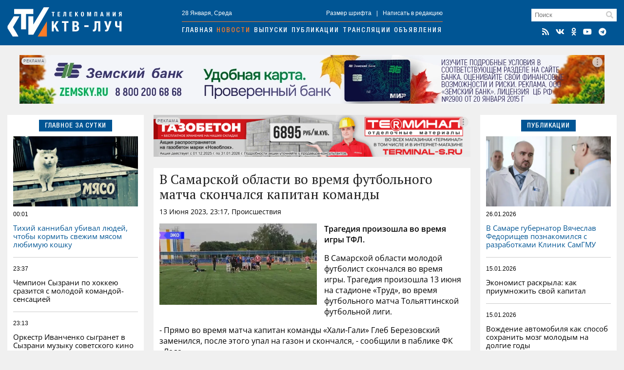

--- FILE ---
content_type: text/html; charset=utf-8
request_url: https://ktv-ray.ru/novost/v_samarskoy_oblasti_vo_vremya_futbolnogo_matcha_skonchalsya_kapitan_komandy/125078/
body_size: 8990
content:
<!DOCTYPE html>
<html lang="ru">
<head>
    <meta charset="utf-8" />
    <meta name="viewport" content="width=device-width, initial-scale=1, maximum-scale=1, user-scalable=no" />
    <meta name="apple-mobile-web-app-capable" content="yes" />
    <meta property="og:locale" content="ru_RU" />
    <meta property="og:site_name" content="ktv-ray.ru" />
    <title>В Самарской области во время футбольного матча скончался капитан команды / Новости / КТВ-ЛУЧ</title>
    <meta name="description" content="Трагедия произошла во время игры ТФЛ." property="og:description">
    <link rel="amphtml" href="https://ktv-ray.ru/amp/v_samarskoy_oblasti_vo_vremya_futbolnogo_matcha_skonchalsya_kapitan_komandy/125078/" />
    <link rel="canonical" href="https://ktv-ray.ru/novost/v_samarskoy_oblasti_vo_vremya_futbolnogo_matcha_skonchalsya_kapitan_komandy/125078/" />
    <link rel="image_src" href="https://ktv-ray.ru/pic/upld_4349.jpg" />
    <meta property="og:image" content="https://ktv-ray.ru/pic/upld_4349.jpg" />
    <meta property="vk:image" content="https://ktv-ray.ru/pic/upld_4349.jpg" />
    <meta property="twitter:image:src" content="https://ktv-ray.ru/pic/upld_4349.jpg" />
    <meta property="yandex_recommendations_image" content="https://ktv-ray.ru/pic/upld_4349.jpg" />
    <meta property="og:type" content="article" />
    <meta property="og:title" content="В Самарской области во время футбольного матча скончался капитан команды" />
    <meta property="og:url" content="https://ktv-ray.ru/novost/v_samarskoy_oblasti_vo_vremya_futbolnogo_matcha_skonchalsya_kapitan_komandy/125078/" />
    <meta property="twitter:card" content="summary" />
    <meta property="twitter:title" content="В Самарской области во время футбольного матча скончался капитан команды" />    <meta name="msapplication-TileColor" content="#005594">
    <meta name="msapplication-config" content="/img/ico/browserconfig.xml">
    <meta name="theme-color" content="#005594">
    <link rel="apple-touch-icon" sizes="180x180" href="/img/ico/apple-touch-icon.png">
    <link rel="icon" type="image/png" sizes="32x32" href="/img/ico/favicon-32x32.png">
    <link rel="icon" type="image/png" sizes="16x16" href="/img/ico/favicon-16x16.png">
    <link rel="manifest" href="/img/ico/site.webmanifest">
    <link rel="mask-icon" href="/img/ico/safari-pinned-tab.svg" color="#005594">
    <link rel="shortcut icon" href="/img/ico/favicon.ico">
    <link rel="alternate" type="application/rss+xml" title="RSS" href="/feed.rss" />
    <link type="text/css" href="/css/layout.css?v1.7" rel="stylesheet"/>
    <script src="https://news.gnezdo.ru/ls2af.js" async="" crossorigin="use-credentials"></script>    <script>let used_ads=[];</script>
    <script>window.yaContextCb=window.yaContextCb||[]</script>
</head>
<body>
<div class="container head"><div>
        <div class="h-cont">
            <div class="logo"><a href="/"><img src="/img/logo.png" srcset="/img/logo.svg" title="КТВ-ЛУЧ" width="235" height="60"></a></div>
            <div class="nav">
                <div class="nav-cont small">
                    <div>28 Января, Среда</div>
                    <div><a class="font-size"><span>+</span>Размер шрифта</a>|<a>Написать в редакцию</a></div>
                </div>
                <div class="navigation">
                    <a href="/">Главная</a><a href="/novosti/">Новости</a><a href="/vestidetalno/">Выпуски</a><a href="/publications/">Публикации</a><a href="/translyacii/">Трансляции</a><a href="/ads/">Объявления</a>
                </div>
            </div>
            <div class="search">
                <div class="search-field"><form method="post" action="/search/"><input type="text" placeholder="Поиск" name="key"></form><i class="fas fa-search"></i></div>
                <div class="icons">
                    <a href="/feed.rss" target="_blank" title="RSS Лента"><i class="fas fa-rss"></i></a><a href="https://vk.com/ktvray" target="_blank" title="КТВ-ЛУЧ Вконтакте"><i class="fab fa-vk"></i></a><a href="https://ok.ru/ktvray" target="_blank" title="КТВ-ЛУЧ в Одноклассниках"><i class="fab fa-odnoklassniki"></i></a><a href="https://www.youtube.com/channel/UCftBjnYoXSK1If3CSGGwi5w" target="_blank" title="КТВ-ЛУЧ на YouTube"><i class="fab fa-youtube"></i></a><a href="https://t.me/ktv_ray" target="_blank" title="КТВ-ЛУЧ в Telegram"><i class="fab fa-telegram"></i></a>
                </div>
            </div>
            <button id="burger" class="hamburger hamburger--squeeze" type="button" aria-label="Меню">
                <span class="hamburger-box">
                    <span class="hamburger-inner"></span>
                </span>
            </button>
        </div>
        <div id="mobile-nav"></div>
    </div></div>

    <div class="container-adr m20">
        <div class="br-slideshow">
                            <div class="slide"><div class='dv-ad' data-id='400'><noindex><a rel="nofollow" href="https://ktv-ray.ru/dlib/go.php?ad=255&erid=nyi26TJmDH19B5hc24ohg7xqQ8BCnVv7" target="_blank"><img src="https://ktv-ray.ru/advert/upld_15868.webp" border=0 alt="AdPicture" /></a></noindex></div><script>used_ads.push(255);</script></div>
                            <div class="slide"><div class='dv-ad' data-id='434'><noindex><a rel="nofollow" href="https://ktv-ray.ru/dlib/go.php?ad=275&erid=nyi26TJmDH19B5hc24ohg7xqQ8BCnW9R" target="_blank"><img src="https://ktv-ray.ru/advert/upld_17105.webp" border=0 alt="AdPicture" /></a></noindex></div><script>used_ads.push(275);</script></div>
                    </div>
    </div>

<div class="container main"><div>
        <div class="main-left">
            
<div class="block">
    <div class="header center blue"><span>Главное за сутки</span></div>
    <div class="block-layout">
                    <div>            <div class="main-pic m10" style="background-image: url('https://ktv-ray.ru/pic/sz/545x347/upld_63894.webp');"></div>            <div class="main-item first">
                <div class="item-data">
                    <div class="item-date small">00:01</div>
                    <div class="item-views small"><i class="fas fa-eye"></i>366</div>
                </div>
                <a href="/novost/tihiy_kannibal_ubival_lyudey_chtoby_kormit_svezhim_myasom_lyubimuyu_koshku/178902/" class="scalable blue">Тихий каннибал убивал людей, чтобы кормить свежим мясом любимую кошку</a>
            </div>
            </div>                    <div>                        <div class="main-item second">
                <div class="item-data">
                    <div class="item-date small">23:37</div>
                    <div class="item-views small"><i class="fas fa-eye"></i>131</div>
                </div>
                <a href="/novost/chempion_syzrani_po_hokkeyu_srazitsya_s_molodoy_komandoy-sensaciey/178925/" class="scalable ">Чемпион Сызрани по хоккею сразится с молодой командой-сенсацией </a>
            </div>
                                                        <div class="main-item ">
                <div class="item-data">
                    <div class="item-date small">23:13</div>
                    <div class="item-views small"><i class="fas fa-eye"></i>147</div>
                </div>
                <a href="/novost/orkestr_ivanchenko_sygranet_v_syzrani_muzyku_sovetskogo_kino_v_formate_poyushiy_zal/178924/" class="scalable ">Оркестр Иванченко сыгранет в Сызрани музыку советского кино в формате «Поющий зал»</a>
            </div>
                                                        <div class="main-item ">
                <div class="item-data">
                    <div class="item-date small">22:51</div>
                    <div class="item-views small"><i class="fas fa-eye"></i>195</div>
                </div>
                <a href="/novost/malo_kto_so_mnoy_sravnitsya_dzyuba_zayavil_chto_emu_net_ravnyh/178809/" class="scalable ">Мало кто со мной сравнится: Дзюба заявил, что ему нет равных</a>
            </div>
            </div>            </div>
</div>

                <div class="squad-br m20">
            <div class='dv-ad' data-id='401'><noindex><a rel="nofollow" href="https://ktv-ray.ru/dlib/go.php?ad=254&erid=nyi26TJmDH19B5hc24ohg7xqQ8BCnVv8" target="_blank"><img src="https://ktv-ray.ru/advert/upld_15867.webp" border=0 alt="AdPicture" /></a></noindex></div>            <script>used_ads.push(254);</script>
        </div>
    
        <div class="vesti hidden980">
        <img src="/img/vesti.jpg" srcset="/img/vesti.webp" title="Вести детально" alt="Вести детально">
        <div class="info">
            <div>Вести детально</div>
            <div class="play" data-id="https://vk.com/video_ext.php?oid=-94149021&id=456241144&autoplay=1" data-type="vk"><i class="fab fa-youtube"></i></div>
            <div>Выпуск от 27 Января</div>
        </div>
    </div>

        <div class="block hidden980">
        <div class="header blue fullwidth"><span>Популярное</span><a class="hidden1200 active ratings-switcher" data-id="week">За неделю</a><a class="hidden1200 ratings-switcher" data-id="month">За месяц</a></div>
        <div class="ratings-switcher-place">
            <div class="m20 ratings-week">
                                <div class="main-item first">
                    <div class="item-data">
                        <div class="item-date small">21.01, 17:41</div>
                        <div class="item-views small"><i class="fas fa-eye"></i>32579</div>
                    </div>
                    <a href="/novost/sinoptiki_predupredili_o_samyh_krepkih_morozah_s_nachala_zimy/178462/" class="scalable blue">Синоптики предупредили о самых крепких морозах с начала зимы</a>
                </div>
                                <div class="main-item second">
                    <div class="item-data">
                        <div class="item-date small">24.01, 19:55</div>
                        <div class="item-views small"><i class="fas fa-eye"></i>23265</div>
                    </div>
                    <a href="/novost/reshat_budut_direktora_shkol_v_chisle_pervyh_po_domam_raspustyat_uchenikov_s_1-y_po_4-y_klass/178748/" class="scalable ">Решать будут директора школ: в числе первых по домам распустят учеников с 1-й по 4-й класс </a>
                </div>
                                <div class="main-item ">
                    <div class="item-data">
                        <div class="item-date small">27.01, 08:13</div>
                        <div class="item-views small"><i class="fas fa-eye"></i>19995</div>
                    </div>
                    <a href="/novost/goroskop_udachi_i_peremen_na_2026_god_deneg_budet_more_esli_ovny_skazhut_svoyu_cenu_kozerogi_pogovoryat_na_ravnyh_a_raki_vovremya_zayavyat_net/178752/" class="scalable ">Гороскоп удачи и перемен на 2026 год: денег будет море, если Овны скажут свою цену, Козероги поговорят на равных, а Раки вовремя заявят нет</a>
                </div>
                                <div class="main-item ">
                    <div class="item-data">
                        <div class="item-date small">23.01, 15:01</div>
                        <div class="item-views small"><i class="fas fa-eye"></i>18323</div>
                    </div>
                    <a href="/novost/cb_otozval_licenziyu_u_stareyshego_rossiyskogo_banka/178627/" class="scalable ">ЦБ отозвал лицензию у старейшего российского банка</a>
                </div>
                                <div class="main-item ">
                    <div class="item-data">
                        <div class="item-date small">24.01, 17:36</div>
                        <div class="item-views small"><i class="fas fa-eye"></i>16117</div>
                    </div>
                    <a href="/novost/za_postuplenie_deneg_na_kartu_shtraf_dva_tipa_platezhey_okazalis_pod_podozreniem_s_yanvarya_2026_goda/178656/" class="scalable ">За поступление денег на карту – штраф: два типа платежей оказались под подозрением с января 2026 года </a>
                </div>
                            </div>
        </div>
    </div>

        <div class="ratings-month m20">
                    <div class="main-item first">
                <div class="item-data">
                    <div class="item-date small">04.01, 21:12</div>
                    <div class="item-views small"><i class="fas fa-eye"></i>186146</div>
                </div>
                <a href="/novost/bespilotniki_idut_na_moskvu_volnami_okolo_100_reysov_zaderzhano_v_aeroportah_-_ocheredi/177453/" class="scalable blue">Беспилотники идут на Москву волнами: около 100 рейсов задержано, в аэропортах -  очереди </a>
            </div>
                    <div class="main-item second">
                <div class="item-data">
                    <div class="item-date small">18.01, 20:00</div>
                    <div class="item-views small"><i class="fas fa-eye"></i>160474</div>
                </div>
                <a href="/novost/v_cb_utochnili_chto_budet_s_nalichkoy_posle_vvedeniya_cifrovogo_rublya_2030-y_god_stanet_klyuchevym/178268/" class="scalable ">В ЦБ уточнили, что будет с наличкой после введения цифрового рубля. 2030-й год станет ключевым </a>
            </div>
                    <div class="main-item ">
                <div class="item-data">
                    <div class="item-date small">12.01, 08:55</div>
                    <div class="item-views small"><i class="fas fa-eye"></i>118831</div>
                </div>
                <a href="/novost/komu_uvelichili_socialnye_vyplaty_v_yanvare_2026_goda/177328/" class="scalable ">Кому увеличили социальные выплаты в январе 2026 года</a>
            </div>
                    <div class="main-item ">
                <div class="item-data">
                    <div class="item-date small">17.01, 17:49</div>
                    <div class="item-views small"><i class="fas fa-eye"></i>108640</div>
                </div>
                <a href="/novost/po_vsey_rossii_v_nebo_massovo_zapustyat_drony_obyasnyaem_zachem/178195/" class="scalable ">По всей России в небо массово запустят дроны: объясняем зачем</a>
            </div>
                    <div class="main-item ">
                <div class="item-data">
                    <div class="item-date small">11.01, 22:41</div>
                    <div class="item-views small"><i class="fas fa-eye"></i>101177</div>
                </div>
                <a href="/novost/kak_pravilno_vstrechat_staryy_novyy_god_-_tradicii_o_kotoryh_malo_kto_znaet/177770/" class="scalable ">Как правильно встречать Старый Новый год - традиции, о которых мало кто знает</a>
            </div>
            </div>

                <div class="squad-br m20">
                        <script>used_ads.push();</script>
        </div>
    
        <div class="news-calendar block m20 hidden980">
        <div class="header blue fullwidth">
            <span>Календарь<section class=""> событий</section></span>
            <a class="prev"><i class="fas fa-angle-double-left"></i></a>
            <a class="active month-name ">Январь</a>
            <a class="next"><i class="fas fa-angle-double-right"></i></a>
            <a href="#" class="year-name">2023</a></div>
        <ul class="weekdays m10">
            <li>Пн</li><li>Вт</li><li>Ср</li><li>Чт</li><li>Пт</li><li>Сб</li><li>Вс</li>
        </ul>
        <ul class="days"></ul>
    </div>
    <div class="calendar-selecter">
        <select class="calendar-month">
                            <option value="0" selected class="">Январь</option>
                            <option value="1"  class="future disabled">Февраль</option>
                            <option value="2"  class="future disabled">Март</option>
                            <option value="3"  class="future disabled">Апрель</option>
                            <option value="4"  class="future disabled">Май</option>
                            <option value="5"  class="future disabled">Июнь</option>
                            <option value="6"  class="future disabled">Июль</option>
                            <option value="7"  class="future disabled">Август</option>
                            <option value="8"  class="future disabled">Сентябрь</option>
                            <option value="9"  class="future disabled">Октябрь</option>
                            <option value="10"  class="future disabled">Ноябрь</option>
                            <option value="11"  class="future disabled">Декабрь</option>
                    </select>
        <select class="calendar-year">
            <option value="2026" selected>2026</option><option value="2025" >2025</option><option value="2024" >2024</option><option value="2023" >2023</option><option value="2022" >2022</option><option value="2021" >2021</option><option value="2020" >2020</option><option value="2019" >2019</option><option value="2018" >2018</option><option value="2017" >2017</option><option value="2016" >2016</option><option value="2015" >2015</option>        </select>
    </div>

                <div class="squad-br m20">
                        <script>used_ads.push();</script>
        </div>
    
        </div>

        <div class="main-center">
                <div class="hor-br" style="margin-bottom: 20px;">
        <div class='dv-ad' data-id='418'><noindex><a rel="nofollow" href="https://ktv-ray.ru/dlib/go.php?ad=268&erid=nyi26TJmDH19B5hc24ohg7xqQ8BCnVzf" target="_blank"><img src="https://ktv-ray.ru/advert/upld_16509.webp" border=0 alt="AdPicture" /></a></noindex></div>        <script>used_ads.push(268);</script>
    </div>

<div class="block" itemscope="" itemtype="http://schema.org/NewsArticle">
    <div class="article" data-id="125078" data-future="0" data-show="1" >
    <h1 class="article-title scalable" itemprop="headline">В Самарской области во время футбольного матча скончался капитан команды</h1>
    <div class="article-data">13 Июня 2023, 23:17, Происшествия <span class="views"><i class="fas fa-eye"></i>5783</span></div>

    <div class="article-text scalable" itemprop="articleBody">
                <div class="article-pic"><img src="https://ktv-ray.ru/pic/sz/545x347/upld_4349.jpg" srcset="https://ktv-ray.ru/pic/sz/545x347/upld_4349.webp" title="В Самарской области во время футбольного матча скончался капитан команды"></div>
                <p><b>Трагедия произошла во время игры ТФЛ.</b></p>
<p>В Самарской области молодой футболист скончался во время игры. Трагедия произошла 13 июня на стадионе &laquo;Труд&raquo;, во время футбольного матча Тольяттинской футбольной лиги.</p>
<p>- Прямо во время матча капитан команды &laquo;Хали-Гали&raquo; Глеб Березовский заменился, после этого упал на газон и скончался, - сообщили в паблике ФК &laquo;Лада&raquo;.</p>
<p>Коллеги футболиста выражают соболезнования родным и друзьям Глеба. Ему было всего 29 лет. Причины смерти неизвестны. </p>
<p><img data-width="770" data-height="477" src="https://ktv-ray.ru/uploads/sz_770-2480_upld_1177.jpg" /></p>
<p>фото: &laquo;Тольятти&raquo;, &laquo;Типичный Тольятти&raquo;</p></div>
    </div>
<!-- schema.org -->
<meta content="В Самарской области во время футбольного матча скончался капитан команды" itemprop="name" />
<meta content="https://ktv-ray.ru/novost/v_samarskoy_oblasti_vo_vremya_futbolnogo_matcha_skonchalsya_kapitan_komandy/125078/" itemprop="url" />
<meta content="https://ktv-ray.ru/novost/v_samarskoy_oblasti_vo_vremya_futbolnogo_matcha_skonchalsya_kapitan_komandy/125078/" itemprop="mainEntityOfPage" />
<meta content="https://ktv-ray.ru/pic/sz/545x347/upld_4349.jpg" itemprop="thumbnailUrl" /><meta content="2023-06-13T23:17:00Z" itemprop="dateModified" />
<meta content="2023-06-13T23:17:00Z" itemprop="datePublished" />
<div itemprop="author" itemscope="" itemtype="https://schema.org/Organization"><meta content="Редакция ktv-ray.ru" itemprop="name" /></div>
<div itemprop="publisher" itemscope="" itemtype="https://schema.org/Organization">
    <div itemprop="logo" itemscope="" itemtype="https://schema.org/ImageObject">
        <meta content="/img/amp.publisher.png" itemprop="url" />
        <meta content="250" itemprop="width" />
        <meta content="60" itemprop="height" />
    </div>
    <meta content="ktv-ray.ru" itemprop="name" />
    <meta content="https://ktv-ray.ru/" itemprop="url" />
</div>
<div itemprop="image" itemscope="" itemtype="https://schema.org/ImageObject">
    <meta content="https://ktv-ray.ru/pic/upld_4349.jpg" itemprop="url" />
    <meta content="1170" itemprop="width" />
    <meta content="606" itemprop="height" /></div>
<!-- /schema.org -->
    <!--div class="share">
        <div class="ktv-channels">Подписывайтесь в <div><img src="/img/tg.w.png">Telegram</div> и <div><img src="/img/zen.w.png">Дзен</div></div>
    </div-->
    <div class="tg">
        <div class="tg-logo">
            <div><img src="/img/logo.tg.jpg" title="КТВ-ЛУЧ в Telegram"></div>
        </div>
        <div class="tg-content">
            <div class="tg-space"></div>
            <div class="tg-link"><span class="short">Читайте в</span><span class="full">Подписывайтесь в</span> <a href="https://t.me/ktv_ray" target="_blank" class="tg-ico"><img src="/img/tg.png">Telegram</a><a href="https://max.ru/ktvray" target="_blank" class="tg-ico max"><img src="/img/max.png">MAX</a></div>
        </div>
    </div>
<div class="share">
    <script src="https://yastatic.net/share2/share.js" async></script>
    <div class="ya-share2-header">Поделись новостью</div>
    <div class="ya-share2" data-curtain data-shape="round" data-services="telegram,whatsapp,vkontakte,odnoklassniki"></div>
</div>
</div>
    <div class="block" style="padding: 12px;">
        <script src='https://news.2xclick.ru/loader.min.js' crossorigin='use-credentials' async></script>
        <div id='containerId366499'></div>
        <script>
            (function(w, d, c, s, t){
                w[c] = w[c] || [];
                w[c].push(function(){
                    gnezdo.create({
                        tizerId: 366499,
                        containerId: 'containerId366499'
                    });
                });
            })(window, document, 'gnezdoAsyncCallbacks');
        </script>
    </div>
        </div>

        <div class="main-right">
            <div class="block">
    <div class="header center blue"><span>Публикации</span></div>
    <div class="block-layout">
                <div>            <div class="main-pic m10" style="background-image: url('https://ktv-ray.ru/pic/sz/545x347/upld_63812.webp');"></div>            <div class="main-item first">
                <div class="item-data">
                    <div class="item-date small">26.01.2026</div>
                    <div class="item-views small"><i class="fas fa-eye"></i>582</div>
                </div>
                <a href="/publication/v_samare_gubernator_vyacheslav_fedorishev_poznakomilsya_s_razrabotkami_klinik_samgmu/178855/" class="scalable blue">В Самаре губернатор Вячеслав Федорищев познакомился с разработками Клиник СамГМУ</a>
            </div>
        </div>                <div>                        <div class="main-item second">
                <div class="item-data">
                    <div class="item-date small">15.01.2026</div>
                    <div class="item-views small"><i class="fas fa-eye"></i>1244</div>
                </div>
                <a href="/publication/ekonomist_raskryla_kak_priumnozhit_svoy_kapital/170550/" class="scalable ">Экономист раскрыла: как приумножить свой капитал </a>
            </div>
                                                <div class="main-item ">
                <div class="item-data">
                    <div class="item-date small">15.01.2026</div>
                    <div class="item-views small"><i class="fas fa-eye"></i>1201</div>
                </div>
                <a href="/publication/vozhdenie_avtomobilya_kak_sposob_sohranit_mozg_molodym_na_dolgie_gody/168266/" class="scalable ">Вождение автомобиля как способ сохранить мозг молодым на долгие годы </a>
            </div>
                                                <div class="main-item ">
                <div class="item-data">
                    <div class="item-date small">15.01.2026</div>
                    <div class="item-views small"><i class="fas fa-eye"></i>1044</div>
                </div>
                <a href="/publication/vrach_rasskazal_kak_mogut_navredit_usham_naushniki/164952/" class="scalable ">Врач рассказал, как могут навредить ушам наушники </a>
            </div>
        </div>            </div>
</div>

                <div class="squad-br m20">
            <div class='dv-ad' data-id='421'><noindex><a rel="nofollow" href="https://ktv-ray.ru/dlib/go.php?ad=272&erid=nyi26TJmDH19B5hc24ohg7xqQ8BCnW4x" target="_blank"><img src="https://ktv-ray.ru/advert/upld_16623.webp" border=0 alt="AdPicture" /></a></noindex></div>            <script>used_ads.push(272);</script>
        </div>
    
    <div id="yandex_rtb_R-A-500250-2" class="m20"></div>
    <script>window.yaContextCb.push(()=>{Ya.Context.AdvManager.render({renderTo: 'yandex_rtb_R-A-500250-2',blockId: 'R-A-500250-2'})})</script>
        <div class="dezurn m20 hidden980"><a href="/dpg" area-label="Дежурный по городу"><img src="/img/dez.png" title="Дежурный по городу" alt="Дежурный по городу"></a></div>

                <div class="squad-br m20">
                        <script>used_ads.push();</script>
        </div>
    
                <div class="squad-br m20">
                        <script>used_ads.push();</script>
        </div>
            </div>
    </div></div>


<div class="container bottom m20"><div class="bottom-wrapper">
        <div>
            <div class="bottom-nav">
                <div class="b-logo"><img src="/img/logo.png" srcset="/img/logo.svg" title="КТВ-ЛУЧ" width="175" height="44"></div>
                <div class="b-nav">
                    <a href="/kontakty/">Контактная информация</a>
                    <a href="/otdelprodaj/">Отдел продаж</a>
                    <a href="/vakansii/">Вакансии</a>
                    <a href="/dpg/">Отправить материал</a>
                </div>
                <div class="icons"></div>
            </div>
            <div class="bottom-info small">
                <div>© ООО «КТВ-ЛУЧ» г. Сызрань. Права на любые <a href="/list/">материалы</a>, опубликованные на сайте, защищены в соответствии с Российским и международным законодательством об авторском праве и смежных правах. Любое использование текстовых, фото, аудио- и видеоматериалов возможно только при указании обратной активной гиперссылки. <a href="/recommended_rules/" style="text-decoration: underline">Правила применения рекомендательных технологий</a></div>

                <div class="bottom-counters">
                                        <img src="/img/18plus.png" width="31" height="31" />
                </div>
            </div>
        </div>
            </div></div>

<div class="overlay"><div></div></div>
<div class="video-container"><i class="fas fa-times"></i><div></div></div>
<script src="/js/jquery-3.6.0.min.js" type="text/javascript"></script>
<script src="/js/scripts.js?v1.8" type="text/javascript"></script>
<link type="text/css" href="/css/normalize.css" rel="stylesheet"/>
<link type="text/css" href="/css/fontawesome.min.css" rel="stylesheet">
<link type="text/css" href="/css/brands.min.css" rel="stylesheet">
<link type="text/css" href="/css/solid.min.css" rel="stylesheet">
<script src="https://yandex.ru/ads/system/context.js" async></script><!-- Yandex.Metrika counter -->
<script type="text/javascript" >
    (function (d, w, c) {
        (w[c] = w[c] || []).push(function() { try { w.yaCounter30077629 = new Ya.Metrika({id:30077629,clickmap:true,trackLinks:true,accurateTrackBounce:true}); } catch(e) { } });
        var n = d.getElementsByTagName("script")[0], x = "https://mc.yandex.ru/metrika/watch.js", s = d.createElement("script"), f = function () { n.parentNode.insertBefore(s, n); };
        for (var i = 0; i < document.scripts.length; i++) { if (document.scripts[i].src === x) { return; } }
        s.type = "text/javascript"; s.async = true; s.src = x;
        if (w.opera == "[object Opera]") { d.addEventListener("DOMContentLoaded", f, false); } else { f(); }
    })(document, window, "yandex_metrika_callbacks");
</script>
<noscript><div><img src="https://mc.yandex.ru/watch/30077629" style="position:absolute; left:-9999px;" alt="" /></div></noscript>
<!-- /Yandex.Metrika counter -->
<script type="text/javascript">
    new Image().src = "//counter.yadro.ru/hit?r"+
        escape(document.referrer)+((typeof(screen)=="undefined")?"":
            ";s"+screen.width+"*"+screen.height+"*"+(screen.colorDepth?
            screen.colorDepth:screen.pixelDepth))+";u"+escape(document.URL)+
        ";h"+escape(document.title.substring(0,150))+
        ";"+Math.random();</script>
</body>
</html>

--- FILE ---
content_type: image/svg+xml
request_url: https://ktv-ray.ru/img/logo.svg
body_size: 4261
content:
<?xml version="1.0" encoding="UTF-8"?>
<!DOCTYPE svg PUBLIC "-//W3C//DTD SVG 1.1//EN" "http://www.w3.org/Graphics/SVG/1.1/DTD/svg11.dtd">
<!-- Creator: CorelDRAW 2021 (64-Bit) -->
<svg xmlns="http://www.w3.org/2000/svg" xml:space="preserve" width="527px" height="134px" version="1.1" style="shape-rendering:geometricPrecision; text-rendering:geometricPrecision; image-rendering:optimizeQuality; fill-rule:evenodd; clip-rule:evenodd"
viewBox="0 0 527.93 134.68"
 xmlns:xlink="http://www.w3.org/1999/xlink"
 xmlns:xodm="http://www.corel.com/coreldraw/odm/2003">
 <defs>
  <style type="text/css">
   <![CDATA[
    .fil1 {fill:#FD7C28}
    .fil0 {fill:#FEFEFE}
    .fil4 {fill:white}
    .fil2 {fill:white;fill-rule:nonzero}
    .fil3 {fill:white;fill-rule:nonzero}
   ]]>
  </style>
 </defs>
 <g id="Слой_x0020_1">
  <metadata id="CorelCorpID_0Corel-Layer"/>
  <polygon class="fil0" points="192.84,0 167.59,0 119.35,78.82 119.38,41.32 96.42,41.32 96.42,125.5 119.38,125.5 "/>
  <polygon class="fil0" points="30.61,30.61 62.75,30.61 62.75,101.01 85.71,101.01 85.71,30.61 119.38,30.61 119.38,7.65 30.61,7.65 "/>
  <path class="fil0" d="M0 86.47l0 9.19 24.49 39.02 26.02 0c-3.6,-8.04 -8.64,-16.19 -12.84,-23.4l-12.44 -20.21 29.84 -49.75 -26.02 0 -29.05 45.15z"/>
  <polygon class="fil1" points="139.28,134.68 182.13,134.68 182.13,64.28 "/>
  <path class="fil2" d="M237.95 110.56l-14.29 -26.8 12.78 -20.09 -10.28 0 -12.12 19.3 0 -19.3 -9.28 0 0 46.89 9.28 0 0 -13.96 3.49 -5.14 9.69 19.1 10.73 0zm43.98 -38.92l0 -7.97 -30.3 0 0 7.97 10.47 0 0 38.92 9.49 0 0 -38.92 10.34 0zm48.98 25.55c0,-6.52 -2.9,-10.2 -8.69,-11.39 4.94,-1.25 7.24,-5.27 7.24,-10.34 0,-8.76 -5.86,-11.79 -14.09,-11.79l-15.08 0 0 46.89 14.75 0c9.09,0 15.87,-2.96 15.87,-13.37zm-10.93 -20.48c0,5.86 -3.69,6.19 -8.17,6.19l-2.11 0 0 -12.25 2.05 0c4.67,0 8.23,0.4 8.23,6.06zm1.18 19.76c0,5.6 -2.83,7.11 -7.64,7.11l-3.82 0 0 -14.22 3.82 0c5.08,0 7.64,1.71 7.64,7.11zm107.86 14.09l0 -46.89 -26.14 0 -0.4 23.58c-0.19,12.78 -1.25,15.34 -5.86,15.34 -0.59,0 -1.18,-0.13 -1.84,-0.26l0 8.17c1.45,0.26 2.83,0.46 4.08,0.46 11.26,0 12.45,-10.74 12.71,-21.47l0.4 -18.05 7.5 0 0 39.12 9.55 0zm17.77 -46.89l12.91 34.31 -0.46 1.06c-1.26,2.9 -2.24,4.54 -5.34,4.54 -0.85,0 -1.84,-0.06 -2.76,-0.19l0 7.17c2.5,0.27 2.7,0.27 4.28,0.27 8.69,0 10.86,-3.69 14.09,-13.44l11.26 -33.72 -10.01 0 -6.65 22.99 -6.91 -22.99 -10.41 0zm70.65 28.26l0 18.63 9.55 0 0 -46.89 -9.55 0 0 21.01c-1.51,0.27 -3.23,0.4 -4.35,0.4 -3.36,0 -6.12,-0.99 -6.12,-6.06l0 -15.35 -9.55 0 0 16.2c0,8.76 4.28,12.71 13.83,12.71 1.97,0 4.28,-0.26 6.19,-0.65z"/>
  <path class="fil3" d="M217.55 24.71l0 -3.43 -13.05 0 0 3.43 4.51 0 0 16.77 4.09 0 0 -16.77 4.45 0zm25.71 16.77l0 -3.35 -7.51 0 0 -5.45 6.78 0 0 -3.29 -6.78 0 0 -4.76 7.23 0 0 -3.35 -11.29 0 0 20.2 11.57 0zm27.9 0l0 -20.2 -11.26 0 -0.17 10.16c-0.09,5.5 -0.54,6.61 -2.53,6.61 -0.25,0 -0.51,-0.06 -0.79,-0.12l0 3.52c0.62,0.11 1.22,0.2 1.76,0.2 4.85,0 5.36,-4.62 5.47,-9.25l0.17 -7.77 3.24 0 0 16.85 4.11 0zm26.97 0l0 -3.35 -7.52 0 0 -5.45 6.78 0 0 -3.29 -6.78 0 0 -4.76 7.23 0 0 -3.35 -11.29 0 0 20.2 11.58 0zm28.83 0l-6.16 -11.55 5.51 -8.65 -4.43 0 -5.22 8.31 0 -8.31 -4 0 0 20.2 4 0 0 -6.02 1.51 -2.21 4.17 8.23 4.62 0zm26.45 -10.27c0,-5.11 -0.37,-10.36 -6.86,-10.36 -6.56,0 -6.93,5.31 -6.93,10.47 0,4.91 0.32,10.59 6.81,10.59 6.79,0 6.98,-5.48 6.98,-10.7zm-4.2 0.4c0,4.82 -0.25,7.4 -2.72,7.4 -2.44,0 -2.69,-2.98 -2.69,-7.74 0,-4.6 0.17,-7.52 2.72,-7.52 2.61,0 2.69,2.92 2.69,7.86zm37.18 9.87l0 -20.2 -6.01 0 -3.04 14.27 -2.98 -14.27 -6.01 0 0 20.2 3.77 0 0 -16.12 3.63 16.12 3.18 0 3.63 -16.12 0 16.12 3.83 0zm28.3 0l0 -20.2 -12.94 0 0 20.2 4.11 0 0 -16.85 4.71 0 0 16.85 4.12 0zm29.63 0l-5.2 -20.2 -5.19 0 -5.33 20.2 4.26 0 1.02 -4.31 5.13 0 1.02 4.31 4.29 0zm-5.88 -7.55l-4.02 0 2.04 -9.02 1.98 9.02zm32.73 7.55l0 -20.2 -4.12 0 0 7.8 -4.71 0 0 -7.8 -4.11 0 0 20.2 4.11 0 0 -8.94 4.71 0 0 8.94 4.12 0zm28.72 0l0 -20.2 -4.4 0 -4.99 12.94c0.08,-0.91 0.11,-2.36 0.11,-3.32l0 -9.62 -4.11 0 0 20.2 4.39 0 5.05 -12.97c-0.11,0.74 -0.17,1.85 -0.17,2.98l0 9.99 4.12 0zm22.51 -7.8l1.44 0 0 7.8 4.09 0 0 -20.2 -6.67 0c-3.89,0 -6.41,1.79 -6.41,6.18 0,3.1 1.33,4.94 3.52,5.74l-4.46 8.28 4.63 0 3.86 -7.8zm1.47 -3.01l-1.7 0c-2.13,0 -3.15,-0.77 -3.15,-3.21 0,-2.32 1.02,-3.17 3.26,-3.17l1.59 0 0 6.38z"/>
  <rect class="fil4" x="355.05" y="82.65" width="19.9" height="7.65"/>
 </g>
</svg>
